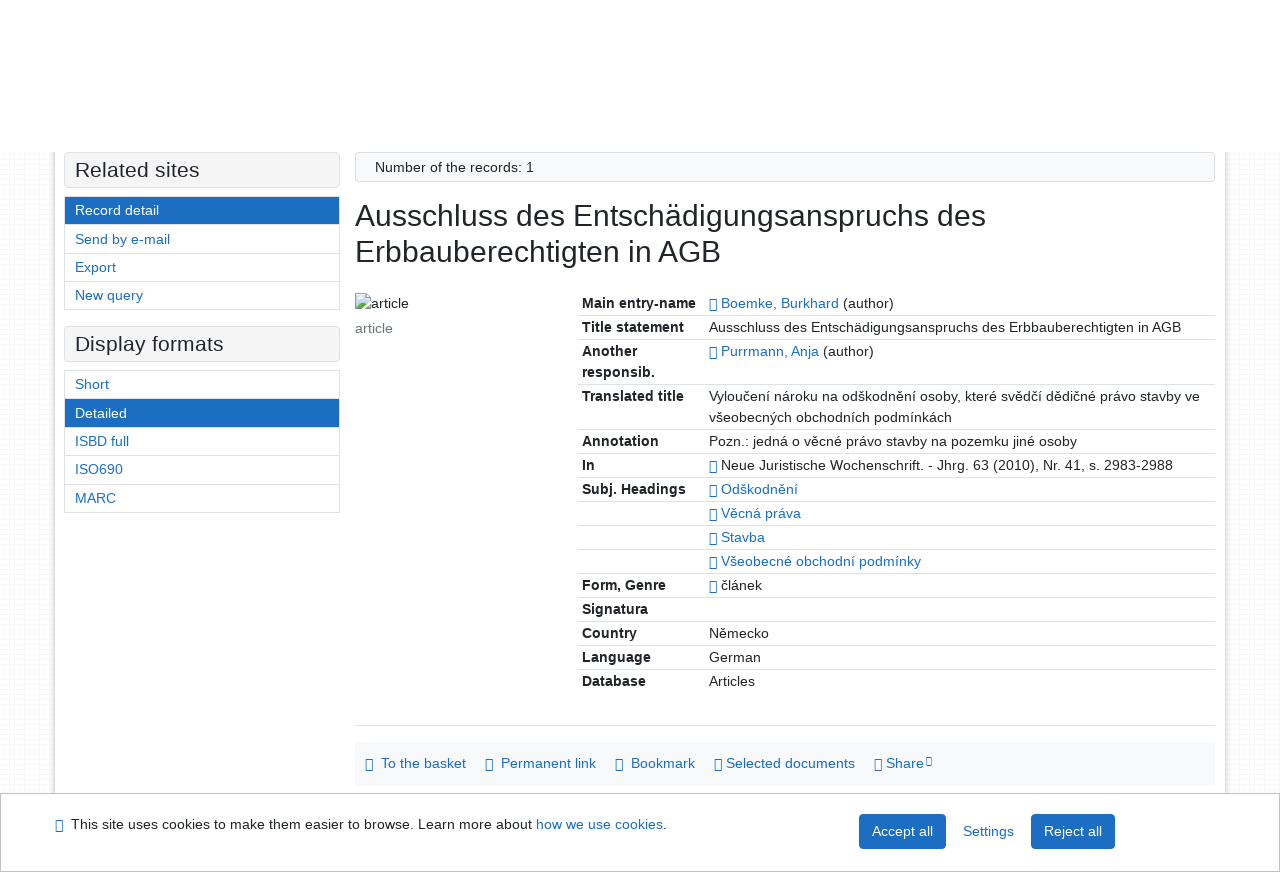

--- FILE ---
content_type: text/html; charset=utf-8
request_url: https://knihovna.usoud.cz/arl-us/en/detail-us_us_cat-0005177-Ausschluss-des-Entschadigungsanspruchs-des-Erbbauberechtigten-in-AGB/?disprec=4&iset=1
body_size: 8890
content:

<!-- TPL: csp.templates2.parts.root -->
<!DOCTYPE html><html id="detail" lang="en-GB" dir="ltr" class=""><head>

<!-- TPL: csp.templates2.parts.head -->
<meta name="viewport" content="width=device-width, initial-scale=1, shrink-to-fit=no"><meta charset="UTF-8"><meta id="ipac" name="author" content="IPAC: Cosmotron Slovakia, s.r.o. - www.cosmotron.sk" data-version="4.8.63a - 22.05.2025" data-login="0" data-ns="" data-url="https://knihovna.usoud.cz/i2/" data-ictx="us" data-skin="bs1" data-cachebuster="" data-logbasket="0" data-elink="0" data-lang="en" data-country="GB" data-scrollup="" data-src="us_us_cat" data-cookie-choose=1 data-cookie-preferential=0 data-cookie-analytical=0 data-cookie-marketing=0 data-mainjs="">
<!-- TPL: csp.templates2.parts.metaog -->

<!-- TPL: csp.templates2.parts.metalink -->
<link rel="help" href="https://knihovna.usoud.cz/arl-us/en/help/?key=detail" title="Help"><link rel="home" href="https://knihovna.usoud.cz/arl-us/en/detail-us_us_cat-0005177-Ausschluss-des-Entschadigungsanspruchs-des-Erbbauberechtigten-in-AGB/"><link rel="alternate" hreflang="cs-CZ" href="https://knihovna.usoud.cz/arl-us/cs/detail/?&amp;idx=us_us_cat*0005177&amp;iset=1&amp;disprec=4"><link rel="alternate" hreflang="x-default" href="https://knihovna.usoud.cz/arl-us/cs/detail/?&amp;idx=us_us_cat*0005177&amp;iset=1&amp;disprec=4"><link rel="alternate" hreflang="en-GB" href="https://knihovna.usoud.cz/arl-us/en/detail/?&amp;idx=us_us_cat*0005177&amp;iset=1&amp;disprec=4"><link rel="manifest" href="https://knihovna.usoud.cz/arl-us/en/webmanifest/" title="PWA"><link rel="license" href="https://knihovna.usoud.cz/arl-us/en/IPAC/?#ipac-copyright" title="Copyright"><link rel="contents" href="https://knihovna.usoud.cz/arl-us/en/site-map/" title="Site map"><link rel="search" id="opensearch" type="application/opensearchdescription+xml" href="https://knihovna.usoud.cz/arl-us/en/opensearch/?type=xml" title="IPAC ÚS v Brně" data-query="To install the OpenSearch search engine?">
<!-- TPL: csp.templates2.parts.metaapp -->
<meta name="mobile-web-app-capable" content="yes"><meta name="apple-mobile-web-app-capable" content="yes"><meta name="apple-mobile-web-app-title" content="ÚS v Brně"><meta name="apple-mobile-web-app-status-bar-style" content="#FFFFFF"><meta name="theme-color" content="#FFFFFF"><meta name="author" content="Knihovna Ústavního soudu"><meta name="twitter:dnt" content="on">
<meta name="keywords" content="detail,IPAC"><meta name="description" content="Record detail - Ausschluss des Entschädigungsanspruchs des Erbbauberechtigten in AGB - Detailed record view - Knihovna Ústavního soudu  "><meta name="robots" content="all">
<!-- TPL: csp.templates2.parts.headcss -->
<link rel="preload" as="style" href="https://knihovna.usoud.cz/i2/css/bskin1.css"><link rel="stylesheet" href="https://knihovna.usoud.cz/i2/css/bskin1.css"><link rel="stylesheet" media="print" href="https://knihovna.usoud.cz/i2/css/print.css"><link rel="stylesheet" href="https://knihovna.usoud.cz/i2/user/us/css/buser.css">

<!-- TPL: csp.templates2.detail.meta -->

<!-- TPL: csp.templates2.detail.metalink -->
<link rel="alternate" type="application/marc" href="https://knihovna.usoud.cz/arl-us/en/export/?idx=us_us_cat*0005177&amp;charset=UTF8&amp;format=LINEMARC" title="MARC - Ausschluss des Entschädigungsanspruchs des Erbbauberechtigten in AGB"><link rel="alternate" type="application/marc" href="https://knihovna.usoud.cz/arl-us/en/export/?idx=us_us_cat*0005177&amp;charset=UTF8&amp;format=ISO2709" title="MARC ISO2709 - Ausschluss des Entschädigungsanspruchs des Erbbauberechtigten in AGB"><link rel="alternate" type="application/marcxml+xml" href="https://knihovna.usoud.cz/arl-us/en/export/?idx=us_us_cat*0005177&amp;charset=UTF8&amp;format=XML" title="MARC XML - Ausschluss des Entschädigungsanspruchs des Erbbauberechtigten in AGB"><link rel="alternate" type="application/rdf+xml" href="https://knihovna.usoud.cz/arl-us/en/detail-us_us_cat-0005177-Ausschluss-des-Entschadigungsanspruchs-des-Erbbauberechtigten-in-AGB/?st=feed&amp;feed=rdf"><link rel="preconnect" href="https://cache2.obalkyknih.cz" crossorigin="anonymous"><link rel="dns-prefetch" href="https://cache2.obalkyknih.cz"><link rel="canonical" href="https://knihovna.usoud.cz/arl-us/en/detail-us_us_cat-0005177-Ausschluss-des-Entschadigungsanspruchs-des-Erbbauberechtigten-in-AGB/">
<!-- TPL: csp.templates2.detail.metaog -->
<meta property="og:url" prefix="og: https://ogp.me/ns/og#" content="https://knihovna.usoud.cz/arl-us/en/detail-us_us_cat-0005177-Ausschluss-des-Entschadigungsanspruchs-des-Erbbauberechtigten-in-AGB/"><meta property="og:title" prefix="og: https://ogp.me/ns/og#" content="Ausschluss des Entschädigungsanspruchs des Erbbauberechtigten in AGB"><meta property="og:type" prefix="og: https://ogp.me/ns/og#" content="article"><meta property="article:author" prefix="article: https://ogp.me/ns/article#" content="https://knihovna.usoud.cz/arl-us/en/detail-us_us_auth-0002585-Boemke-Burkhard/"><meta property="article:author" prefix="article: https://ogp.me/ns/article#" content="https://knihovna.usoud.cz/arl-us/en/detail-us_us_auth-0003898-Purrmann-Anja/"><meta property="article:tag" prefix="article: https://ogp.me/ns/article#" content="Odškodnění"><meta property="article:tag" prefix="article: https://ogp.me/ns/article#" content="Věcná práva"><meta property="article:tag" prefix="article: https://ogp.me/ns/article#" content="Stavba"><meta property="article:tag" prefix="article: https://ogp.me/ns/article#" content="Všeobecné obchodní podmínky"><meta name="article:publisher" prefix="article: https://ogp.me/ns/article#" content="2010">
<!-- TPL: csp.templates2.detail.metatwitter -->
<meta name="twitter:card" prefix="twitter: https://ogp.me/ns/twitter#" content="summary"><meta name="twitter:title" prefix="twitter: https://ogp.me/ns/twitter#" content="Ausschluss des Entschädigungsanspruchs des Erbbauberechtigten in AGB"><meta name="twitter:url" prefix="twitter: https://ogp.me/ns/twitter#" content="https://knihovna.usoud.cz/arl-us/en/detail-us_us_cat-0005177-Ausschluss-des-Entschadigungsanspruchs-des-Erbbauberechtigten-in-AGB/"><meta name="twitter:description" prefix="twitter: https://ogp.me/ns/twitter#" content="article 'Ausschluss des Entschädigungsanspruchs des Erbbauberechtigten in AGB' ">
<!-- TPL: csp.templates2.detail.metaszn -->
<meta name="szn:galleries-image-link" content="https://knihovna.usoud.cz/arl-us/en/detail-us_us_cat-0005177-Ausschluss-des-Entschadigungsanspruchs-des-Erbbauberechtigten-in-AGB/?st=feed&amp;feed=sznimages">
<!-- TPL: csp.templates2.detail.schemaarticle -->
-<script type="application/ld+json">
{
  "@context": "https://schema.org",
  "@type": "Article",
  "@id": "https://knihovna.usoud.cz/arl-us/en/detail-us_us_cat-0005177-Ausschluss-des-Entschadigungsanspruchs-des-Erbbauberechtigten-in-AGB/",
  "url": "https://knihovna.usoud.cz/arl-us/en/detail-us_us_cat-0005177-Ausschluss-des-Entschadigungsanspruchs-des-Erbbauberechtigten-in-AGB/",
   	"author": [
       {
            "@type": "Person",
            "name": "Boemke, Burkhard",
            "url": "https://knihovna.usoud.cz/arl-us/en/detail-us_us_auth-0002585-Boemke-Burkhard/",
            "@id": "https://knihovna.usoud.cz/arl-us/en/detail-us_us_auth-0002585-Boemke-Burkhard/"      },       {
            "@type": "Person",
            "name": "Purrmann, Anja",
            "url": "https://knihovna.usoud.cz/arl-us/en/detail-us_us_auth-0003898-Purrmann-Anja/",
            "@id": "https://knihovna.usoud.cz/arl-us/en/detail-us_us_auth-0003898-Purrmann-Anja/"      }	],
   "publisher": [
      {
            "@type": "Organization",
"location": "München","name": "2010"      }	],
   "image": [
   		""   ],
      "keywords": "Odškodnění, Věcná práva, Stavba, Všeobecné obchodní podmínky",
      "dateModified": "2014-06-04T09:17:00Z",
      "description": "article 'Ausschluss des Entschädigungsanspruchs des Erbbauberechtigten in AGB' ",
      "headline": "Ausschluss des Entschädigungsanspruchs des Erbbauberechtigten in AGB"
}
</script>
<script data-main="https://knihovna.usoud.cz/i2/js/conf.detail.js" src="https://knihovna.usoud.cz/i2/js/require.js"></script>
<!-- TPL: csp.templates2.parts.body -->
<title>
Ausschluss des Entschädigungsanspruchs des Erbbauberechtigten in AGB
</title>
</head>
<body class="nojs us_us_cat">
<div id="body">
<div id="page" class="container">

<!-- TPL: csp.templates2.parts.accessibilitynav -->
<div id="accessibility-nav" class="sr-only sr-only-focusable" data-scrollup-title="Scroll to top of page"><nav aria-label="Skip navigtation">
<ul>
<li><a accesskey="0" href="#content">Go to content</a></li><li><a href="#nav">Go to menu</a></li><li><a href="https://knihovna.usoud.cz/arl-us/en/declaration-of-accessibility/?#content" accesskey="1" title="Accessibility declaration" aria-label="Accessibility declaration">Accessibility declaration</a></li></ul>
</nav>
</div>
<!-- TPL: csp.user.us.templates2.parts.header -->
<div id="header" class="container"><header>
<div class="row m-0"><div id="brand" class="col-lg-9 col-md-7 col-sm-6 col-12 mt-1"><div class="container mt-2"><a href="http://www.usoud.cz/knihovna/" title="Knihovna Ústavního soudu"><img class="img-fluid" alt="Logo Knihovna Ústavního soudu" src="https://knihovna.usoud.cz/i2/user/us/img/logo.svg"></a></div></div><div id="header-info-box" class="col-lg-3 col-md-5 col-sm-6 col-12"><div class="container">
<!-- TPL: csp.templates2.parts.languages -->
<div id="language" class="mb-2 lang"><div class="cs btn x first"><a dir="ltr" rel="alternate" href="https://knihovna.usoud.cz/arl-us/cs/detail/?&amp;idx=us_us_cat*0005177&amp;iset=1&amp;disprec=4" hreflang="cs-CZ" lang="cs-CZ" title="Česká verze" aria-label="Česká verze"><i aria-hidden="true" class="flag-cs"></i> Česky</a></div><div class="en btn active last"><a dir="ltr" rel="alternate" href="https://knihovna.usoud.cz/arl-us/en/detail/?&amp;idx=us_us_cat*0005177&amp;iset=1&amp;disprec=4" hreflang="en-GB" lang="en-GB" title="English version" aria-label="English version"><i aria-hidden="true" class="flag-en"></i> English</a></div></div><div id="basket-info"><a href="https://knihovna.usoud.cz/arl-us/en/basket/" aria-live="polite" rel="nofollow" class="ibasket nav-link" data-title="In the basket" title="In the basket 0" aria-label="In the basket 0"><i class="icon-basket" aria-hidden="true"></i>
In the basket (<output class="count">0</output>)</a></div></div></div></div></header>

<!-- TPL: csp.templates2.parts.mainmenu -->
<nav id="nav" class="navbar navbar-expand-lg"  aria-label="Main menu">
<button type="button" aria-label="Side menu" class="navbar-toggler collapsed btn-nav"  data-toggle="collapse" aria-controls="nav-aside" data-target="#nav-aside" id="btn-aside">
<i aria-hidden="true" class="icon-aside"></i>
</button>
<button type="button" aria-label="Main menu" class="navbar-toggler collapsed btn-nav" id="btn-nav" data-toggle="collapse" aria-controls="nav-main" data-target="#nav-main">
<i aria-hidden="true" class="icon-menu"></i>
</button>
<div class="collapse navbar-collapse" id="nav-main"><ul class="navbar-main navbar-nav mr-auto">
<li id="nav-search" class="first nav-item">
<a href="https://knihovna.usoud.cz/arl-us/en/index/" title="Search the online catalogue" aria-label="Search the online catalogue" rel="nofollow" class="nav-link">Search</a>
</li>
<li id="nav-account" class="nav-item">
<a href="https://knihovna.usoud.cz/arl-us/en/account/" title="User account information" aria-label="User account information" rel="nofollow" class="nav-link">Account</a>
</li>
<li id="nav-settings" class="nav-item">
<a href="https://knihovna.usoud.cz/arl-us/en/settings/" title="Settings" aria-label="Settings" rel="nofollow" class="nav-link">Account Settings</a>
</li>
<li id="nav-help" class="nav-item">
<a href="https://knihovna.usoud.cz/arl-us/en/help/?key=detail" title="Online catalogue (IPAC) help" aria-label="Online catalogue (IPAC) help" class="nav-link">Help</a>
</li>
<li id="nav-contact" class="nav-item">
<a href="https://knihovna.usoud.cz/arl-us/en/contact/" title="The page with contact to the library" aria-label="The page with contact to the library" class="nav-link">Contact</a>
</li>

</ul>
<ul class="navbar-login navbar-nav">

<!-- TPL: csp.templates2.parts.menuaccount -->

<!-- TPL: csp.templates2.parts.ladenkalink -->
<li id="nav-login" class="nav-item"><a href="https://knihovna.usoud.cz/arl-us/en/login/?opal=detail&amp;idx=us_us_cat*0005177&amp;iset=1&amp;disprec=4" class="nav-link " title="User login to online catalogue" aria-label="User login to online catalogue"><i aria-hidden="true" class="icon-user"></i>&nbsp; Login</a></li></ul>
</div></nav>
</div><main id="content">

<!-- TPL: csp.templates2.parts.breadcrumb -->
<script type="application/ld+json">
{
    "@context": "https://schema.org",
    "@graph": [{
        "@type": "WebSite",
        "@id": "https://knihovna.usoud.cz/arl-us/en/index/",
        "url": "https://knihovna.usoud.cz/arl-us/en/index/",
        "version": "4.8.63a - 22.05.2025",
        "name": "Knihovna Ústavního soudu",
        "description": "Record detail - Ausschluss des Entschädigungsanspruchs des Erbbauberechtigten in AGB - Detailed record view - Knihovna Ústavního soudu  ",
        "inLanguage": "en",
        "potentialAction": {
            "@type": "SearchAction",
            "target": "https://knihovna.usoud.cz/arl-us/en/result/?field=G&amp;search=Search&amp;term={q}",
            "query-input": "name=q"
        }
    }, {
        "@type": "WebPage",
        "@id": "https://knihovna.usoud.cz/arl-us/en/detail-us_us_cat-0005177-Ausschluss-des-Entschadigungsanspruchs-des-Erbbauberechtigten-in-AGB/",
        "url": "https://knihovna.usoud.cz/arl-us/en/detail-us_us_cat-0005177-Ausschluss-des-Entschadigungsanspruchs-des-Erbbauberechtigten-in-AGB/",
        "name": "Record detail",
        "description": "Detailed record view",
        "inLanguage": "en"
    }
    ,{
        "@type": "BreadcrumbList",
        "itemListElement": [
            {
            "@type": "ListItem",
            "position": 1,
            "item": {
                "@id": "https://knihovna.usoud.cz/arl-us/en/index/",
                "name": "Home page"
                }
            }
,            {
            "@type": "ListItem",
            "position": 2,
            "item": {
                "@id": "https://knihovna.usoud.cz/arl-us/en/result/?iset=1&amp;disprec=4&amp;idx=us_us_cat*0005177",
                "name": "Search results"
                }
            }
,            {
            "@type": "ListItem",
            "position": 3,
            "item": {
                "@id": "https://knihovna.usoud.cz/arl-us/en/detail-us_us_cat-0005177-Ausschluss-des-Entschadigungsanspruchs-des-Erbbauberechtigten-in-AGB/",
                "name": "Record detail"
                }
            }
        ]
    }
    ]
}
</script>

<!-- TPL: csp.templates2.parts.systemalert -->

<!-- TPL: csp.templates2.parts.ladenka -->

<!-- TPL: csp.templates2.detail.main -->

<!-- TPL: csp.templates2.detail.page -->
<div id="outer" class="row"><div id='bside'><div id="inner" class="container">
<!-- TPL: csp.templates2.detail.paging -->
<div class="resultbox card card-body bg-light mb-3"><div class="row justify-content-between"><div class="query-info align-self-center col-sm-12 ">Number of the records: 1 &nbsp;
</div></div></div><div class="row"><div class=""><div class="container"><h1>Ausschluss des Entschädigungsanspruchs des Erbbauberechtigten in AGB</h1></div></div></div>
<!-- TPL: csp.templates2.detail.zf -->
<div id="result-body"><ol class="list-group">

<!-- TPL: csp.templates2.result.zdetail -->
<li data-idx="us_us_cat*0005177" id="item-us_us_cat0005177" class="list-group-item result-item odd zf-detail us_us_cat "><div class="li-row row"><div class="format col-sm-9"><div><div class="col-request d-md-block d-lg-none">
<!-- TPL: csp.templates2.result.request -->
</div><div class="zf"><!-- zf: TF_UF_US: -->
<!-- fmtRec: TF_US_UF_I -->
<!-- TPL: csp.templates2.zf.tf -->
<div class="table-responsive"><div id="toolbar-t1tf-us_us_cat0005177"></div><table class="table table-sm zfTF" data-check-on-init="true" data-btn-resize="true" data-mobile-responsive="true" data-toolbar="#toolbar-t1tf-us_us_cat0005177" id="t1tf-us_us_cat0005177">
<col class="zf_prefix"><col class="zf_value">
<tr><th scope="row" data-sortable="true">Main entry-name</th><td><a href="https://knihovna.usoud.cz/arl-us/en/detail-us_us_auth-0002585-Boemke-Burkhard/?iset=1&amp;qt=mg" title="Link to the related record (search us_us_auth T001=0002585)" aria-label="Link to the related record"><span class="icon-search" aria-hidden="true"></span></a> <a href="https://knihovna.usoud.cz/arl-us/en/result/?src=us_us_cat&amp;field=AUP&amp;term=%22%5EBoemke%2C%20Burkhard%5E%22&amp;qt=zf&amp;disp=%20Boemke%2C%20Burkhard" title="Search records (search us_us_cat AUP=&#34;^Boemke, Burkhard^&#34;)"> Boemke, Burkhard</a>&nbsp;(author)
</td></tr><tr><th scope="row" data-sortable="true">Title statement</th><td>Ausschluss des Entschädigungsanspruchs des Erbbauberechtigten in AGB
</td></tr><tr><th scope="row" data-sortable="true">Another responsib.</th><td><a href="https://knihovna.usoud.cz/arl-us/en/detail-us_us_auth-0003898-Purrmann-Anja/?iset=1&amp;qt=mg" title="Link to the related record (search us_us_auth T001=0003898)" aria-label="Link to the related record"><span class="icon-search" aria-hidden="true"></span></a> <a href="https://knihovna.usoud.cz/arl-us/en/result/?src=us_us_cat&amp;field=AUP&amp;term=%22%5EPurrmann%2C%20Anja%5E%22&amp;qt=zf&amp;disp=%20Purrmann%2C%20Anja" title="Search records (search us_us_cat AUP=&#34;^Purrmann, Anja^&#34;)"> Purrmann, Anja</a>&nbsp;(author)<br>
</td></tr><tr><th scope="row" data-sortable="true">Translated title</th><td>Vyloučení nároku na odškodnění osoby, které svědčí dědičné právo stavby ve všeobecných obchodních podmínkách
</td></tr><tr><th scope="row" data-sortable="true">Annotation</th><td>Pozn.: jedná o věcné právo stavby na pozemku jiné osoby
</td></tr><tr><th scope="row" data-sortable="true">In</th><td><a href="https://knihovna.usoud.cz/arl-us/en/detail-us_us_cat-0004575-Neue-Juristische-Wochenschrift/?iset=1&amp;qt=mg" title="Link to the related record (search us_us_cat T001=0004575)" aria-label="Link to the related record"><span class="icon-search" aria-hidden="true"></span></a> Neue Juristische Wochenschrift. - Jhrg. 63 (2010), Nr. 41, s. 2983-2988
</td></tr><tr><th scope="row" data-sortable="true">Subj. Headings</th><td><a href="https://knihovna.usoud.cz/arl-us/en/detail-us_us_auth-z0001836-Odskodneni/?iset=1&amp;qt=mg" title="Link to the related record (search us_us_auth T001=z0001836)" aria-label="Link to the related record"><span class="icon-search" aria-hidden="true"></span></a> <a href="https://knihovna.usoud.cz/arl-us/en/result/?src=us_us_cat&amp;field=SUBJECT&amp;term=%22%5EOd%C5%A1kodn%C4%9Bn%C3%AD%5E%22&amp;qt=zf&amp;disp=%20Od%C5%A1kodn%C4%9Bn%C3%AD" title="Search records (search us_us_cat SUBJECT=&#34;^Odškodnění^&#34;)"> Odškodnění</a>
</td></tr><tr><th scope="row" data-sortable="true"></th><td><a href="https://knihovna.usoud.cz/arl-us/en/detail-us_us_auth-z0003954-Vecna-prava/?iset=1&amp;qt=mg" title="Link to the related record (search us_us_auth T001=z0003954)" aria-label="Link to the related record"><span class="icon-search" aria-hidden="true"></span></a> <a href="https://knihovna.usoud.cz/arl-us/en/result/?src=us_us_cat&amp;field=SUBJECT&amp;term=%22%5EV%C4%9Bcn%C3%A1%20pr%C3%A1va%5E%22&amp;qt=zf&amp;disp=%20V%C4%9Bcn%C3%A1%20pr%C3%A1va" title="Search records (search us_us_cat SUBJECT=&#34;^Věcná práva^&#34;)"> Věcná práva</a>
</td></tr><tr><th scope="row" data-sortable="true"></th><td><a href="https://knihovna.usoud.cz/arl-us/en/detail-us_us_auth-0003950-Stavba/?iset=1&amp;qt=mg" title="Link to the related record (search us_us_auth T001=0003950)" aria-label="Link to the related record"><span class="icon-search" aria-hidden="true"></span></a> <a href="https://knihovna.usoud.cz/arl-us/en/result/?src=us_us_cat&amp;field=SUBJECT&amp;term=%22%5EStavba%5E%22&amp;qt=zf&amp;disp=%20Stavba" title="Search records (search us_us_cat SUBJECT=&#34;^Stavba^&#34;)"> Stavba</a>
</td></tr><tr><th scope="row" data-sortable="true"></th><td><a href="https://knihovna.usoud.cz/arl-us/en/detail-us_us_auth-0003938-Vseobecne-obchodni-podminky/?iset=1&amp;qt=mg" title="Link to the related record (search us_us_auth T001=0003938)" aria-label="Link to the related record"><span class="icon-search" aria-hidden="true"></span></a> <a href="https://knihovna.usoud.cz/arl-us/en/result/?src=us_us_cat&amp;field=SUBJECT&amp;term=%22%5EV%C5%A1eobecn%C3%A9%20obchodn%C3%AD%20podm%C3%ADnky%5E%22&amp;qt=zf&amp;disp=%20V%C5%A1eobecn%C3%A9%20obchodn%C3%AD%20podm%C3%ADnky" title="Search records (search us_us_cat SUBJECT=&#34;^Všeobecné obchodní podmínky^&#34;)"> Všeobecné obchodní podmínky</a>
</td></tr><tr><th scope="row" data-sortable="true">Form, Genre</th><td><a href="https://knihovna.usoud.cz/arl-us/en/detail-us_us_auth-0000603-clanek/?iset=1&amp;qt=mg" title="Link to the related record (search us_us_auth T001=0000603)" aria-label="Link to the related record"><span class="icon-search" aria-hidden="true"></span></a> článek
</td></tr><tr><th scope="row" data-sortable="true">Signatura</th><td>
</td></tr><tr><th scope="row" data-sortable="true">Country</th><td>Německo
</td></tr><tr><th scope="row" data-sortable="true">Language</th><td>German
</td></tr><tr><th scope="row" data-sortable="true">Database</th><td>Articles
</td></tr></table>
</div></div></div></div><div class="aside col-sm-3">
<!-- TPL: csp.templates2.result.image -->
<div class="img"><img class="type img-fluid"  alt="article" src="https://knihovna.usoud.cz/i2/bs1/doc/article.png"><p class="form-text">article</p>
</div><div class="nav"><div class="d-none d-lg-block">
<!-- TPL: csp.templates2.result.request -->
</div></div></div></div>
<!-- fmtRec: TF_US_UF_I_2 -->
<!-- TPL: csp.templates2.result.tabs -->
<ul class="mt-3 nav nav-tabs" role="tablist">
</ul>
<div class="tab-content" id="tab-content1"></div>
<!-- TPL: csp.templates2.result.gallery -->
<div id="osd1-root" class="openseadragon-root"><div id="osd1-toolbar" class="openseadragon-toolbar"><div class="btn-toolbar justify-content-between" role="toolbar"><div class="btn-group" role="group"><button id="osd1-btn-zoomin" data-config="zoomInButton" title="Zoom in image" aria-label="Zoom in image" type="button" class="btn btn-light btn-zoomin"><i aria-hidden="true" class="icon-plus"></i></button>
<button id="osd1-btn-zoomout" data-config="zoomOutButton" title="Zoom out image" aria-label="Zoom out image" type="button" class="btn btn-light btn-zoomout"><i aria-hidden="true" class="icon-minus"></i></button>
<button id="osd1-btn-home" data-config="homeButton" title="Original image size" aria-label="Original image size" type="button" class="btn btn-light btn-home"><i class="icon-home"></i></button>
<button id="osd1-btn-fullpage" data-config="fullPageButton" title="Fullscreen" aria-label="Fullscreen" type="button" class="btn btn-light btn-fullpage"><i aria-hidden="true" class="icon-normalscreen"></i></button>
<button id="osd1-btn-info" title="Info" aria-label="Info" type="button" class="btn btn-light btn-info"><i aria-hidden="true" class="icon-info"></i> <span class="head-openseadragon-title"></span></button>
</div><div class="btn-group" role="group"><button id="osd1-btn-rotateleft" data-config="rotateLeftButton" title="Turn left" aria-label="Turn left" type="button" class="btn btn-light btn-rotateleft"><i aria-hidden="true" class="icon-undo"></i></button>
<button id="osd1-btn-rotateright" data-config="rotateRightButton" title="Turn right" aria-label="Turn right" type="button" class="btn btn-light btn-rotateright"><i aria-hidden="true" class="icon-redo"></i></button>
<a id="osd1-btn-download" title="Download" aria-label="Download" role="button" download href="#" target="_blank" class="btn btn-light btn-download"><i aria-hidden="true" class="icon-export"></i></a><span id="osd1-text-currentpage" class="btn text-currentpage"></span><button id="osd1-btn-previous" data-config="previousButton" title="Previous page" aria-label="Previous page" type="button" class="btn btn-light btn-previous"><i aria-hidden="true" class="icon-menu-left"></i></button>
<button id="osd1-btn-next" data-config="nextButton" title="Next page" aria-label="Next page" type="button" class="btn btn-light btn-next"><i aria-hidden="true" class="icon-menu-right"></i></button>
</div></div></div><div id="osd1" class="openseadragon" data-data="#tpl-json-osd1" data-dataurl="https://knihovna.usoud.cz/arl-us/en/detail/?type=xml&amp;st=ajax" data-toolbar="#osd1-toolbar" data-source="#osd1-source"><noscript>
</noscript>
</div><div><ul id="osd1-source" class="nav row openseadragon-source">

</ul>
<script id="tpl-json-osd1" type="text/x-jsrender">
[
]
</script>
</div></div>
<!-- TPL: csp.templates2.result.operations -->
<div class="nav5"><nav class="navbar bg-light pl-0" aria-label="Links to Record">
<ul class="nav nav-pills">
<li class="basket nav-item" aria-live="assertive"><a href="https://knihovna.usoud.cz/arl-us/en/basket/?idx=us_us_cat*0005177&amp;add=1" rel="nofollow" role="button" data-idx="us_us_cat*0005177" aria-controls="basket-info" aria-label="Add to the basket: Ausschluss des Entschädigungsanspruchs des Erbbauberechtigten in AGB" title="Add to the basket: Ausschluss des Entschädigungsanspruchs des Erbbauberechtigten in AGB" class="addcart nav-link"><i aria-hidden="true" class="icon-basket"></i>&nbsp; To the basket</a></li><li class="permalink nav-item"><a href="https://knihovna.usoud.cz/arl-us/en/detail-us_us_cat-0005177-Ausschluss-des-Entschadigungsanspruchs-des-Erbbauberechtigten-in-AGB/" class="url nav-link" rel="bookmark" data-title="Ausschluss des Entschädigungsanspruchs des Erbbauberechtigten in AGB" title="Record permalink: Ausschluss des Entschädigungsanspruchs des Erbbauberechtigten in AGB" aria-label="Record permalink: Ausschluss des Entschädigungsanspruchs des Erbbauberechtigten in AGB"><i aria-hidden="true" class="icon-permalink"></i>&nbsp; Permanent link</a></li><li class="bookmark nav-item"><a href="https://knihovna.usoud.cz/arl-us/en/bookmark/?idx=us_us_cat*0005177&amp;disprec=1&amp;idx=us_us_cat*0005177&amp;iset=1&amp;disprec=4" rel="nofollow" class="nav-link" title="Tool for further record proceeding: Ausschluss des Entschädigungsanspruchs des Erbbauberechtigten in AGB" aria-label="Tool for further record proceeding: Ausschluss des Entschädigungsanspruchs des Erbbauberechtigten in AGB"><i aria-hidden="true" class="icon-bookmark"></i>&nbsp; Bookmark</a></li><li class="comment nav-item">
<!-- TPL: csp.templates2.rating.operation -->
</li><li class="mydoc nav-item"><a href="https://knihovna.usoud.cz/arl-us/en/selected-documents/?idx=us_us_cat*0005177&amp;f_new=1&amp;idx=us_us_cat*0005177&amp;iset=1&amp;disprec=4" data-modal-login="1" rel="nofollow" class="nav-link" title="List and administration of user&#39;s documents: Ausschluss des Entschädigungsanspruchs des Erbbauberechtigten in AGB" aria-label="List and administration of user&#39;s documents: Ausschluss des Entschädigungsanspruchs des Erbbauberechtigten in AGB"><i aria-hidden="true" class="icon-mydocuments"></i>&nbsp;Selected documents</a></li><li class="nav-item facebook">
<div class='fb-share-button nav-link' data-href='https%3A%2F%2Fknihovna.usoud.cz%2Farl-us%2Fen%2Fdetail-us_us_cat-0005177-Ausschluss-des-Entschadigungsanspruchs-des-Erbbauberechtigten-in-AGB%2F' data-layout='button' data-size='small'><a class='fb-xfbml-parse-ignore' rel='external' target='_blank' href='https://www.facebook.com/sharer/sharer.php?u=https%3A%2F%2Fknihovna.usoud.cz%2Farl-us%2Fen%2Fdetail-us_us_cat-0005177-Ausschluss-des-Entschadigungsanspruchs-des-Erbbauberechtigten-in-AGB%2F' title='Share on Facebook'><i class='icon-facebook' aria-hidden='true'></i>  Share</a></div></li></ul>
</nav>
</div></li></ol>
</div>
<!-- TPL: csp.templates2.detail.map -->

<!-- TPL: csp.templates2.detail.paging -->
<div class="resultbox card card-body bg-light mb-3"><div class="row justify-content-between"><div class="query-info align-self-center col-sm-12 ">Number of the records: 1 &nbsp;
</div></div></div></div></div>
<!-- TPL: csp.templates2.detail.aside -->
<div id="aside" class="navbar-expand-lg"><div class="collapse navbar-collapse" id="nav-aside"><aside aria-label="Related sites">
<!-- TPL: csp.templates2.detail.submenu -->
<div id="nav1" class="part"><h2>Related sites</h2><ul class="nav flex-column"><li id="nav1-detail" class="nav-item"><a href="https://knihovna.usoud.cz/arl-us/en/detail-us_us_cat-0005177-Ausschluss-des-Entschadigungsanspruchs-des-Erbbauberechtigten-in-AGB/?iset=1&amp;disprec=4" class="nav-link active" title="Detailed record view" aria-label="Detailed record view">Record detail</a></li><li id="nav1-mail" class="nav-item"><a href="https://knihovna.usoud.cz/arl-us/en/send-email/?idx=us_us_cat*0005177&amp;iset=1&amp;disprec=4" rel="nofollow" class="nav-link" title="Send records by e-mail" aria-label="Send records by e-mail">Send by e-mail</a></li><li id="nav1-export" class="nav-item"><a href="https://knihovna.usoud.cz/arl-us/en/export/?idx=us_us_cat*0005177&amp;iset=1&amp;disprec=4" rel="nofollow" class="nav-link" title="Export record" aria-label="Export record">Export</a></li><li id="nav1-new" class="nav-item"><a href="https://knihovna.usoud.cz/arl-us/en/index/" rel="nofollow" class="nav-link" title="Search the online catalogue" aria-label="Search the online catalogue">New query</a></li></ul></div><div id="format" class="part"><h2>Display formats</h2><ul class="nav flex-column"><li class="nav-item"><a href="https://knihovna.usoud.cz/arl-us/en/detail/?zf=SHORT&amp;idx=us_us_cat*0005177&amp;iset=1&amp;disprec=4" class="nav-link " rel="nofollow" title="Format: Short" aria-label="Format: Short">Short</a></li><li class="nav-item"><a href="https://knihovna.usoud.cz/arl-us/en/detail/?zf=TF_UF_US&amp;idx=us_us_cat*0005177&amp;iset=1&amp;disprec=4" class="nav-link active" rel="nofollow" title="Format: Detailed" aria-label="Format: Detailed">Detailed</a></li><li class="nav-item"><a href="https://knihovna.usoud.cz/arl-us/en/detail/?zf=TF_ISBDH&amp;idx=us_us_cat*0005177&amp;iset=1&amp;disprec=4" class="nav-link " rel="nofollow" title="Format: ISBD full" aria-label="Format: ISBD full">ISBD full</a></li><li class="nav-item"><a href="https://knihovna.usoud.cz/arl-us/en/detail/?zf=TF_ISO_US&amp;idx=us_us_cat*0005177&amp;iset=1&amp;disprec=4" class="nav-link " rel="nofollow" title="Format: ISO690" aria-label="Format: ISO690">ISO690</a></li><li class="nav-item"><a href="https://knihovna.usoud.cz/arl-us/en/detail/?zf=DATA&amp;idx=us_us_cat*0005177&amp;iset=1&amp;disprec=4" class="nav-link " rel="nofollow" title="Format: MARC" aria-label="Format: MARC">MARC</a></li></ul></div>
<!-- TPL: csp.templates2.parts.headaside -->

<!-- TPL: csp.templates2.parts.footeraside -->
</aside></div></div></div>
<!-- TPL: csp.templates2.result.jstemplate -->

<!-- TPL: csp.templates2.parts.jstable -->
<script id="tpl-toolbar" type="text/x-jsrender">
{{if isform}}
<button type="button" data-toggle="tooltip" data-link="{on ~doCheck}" id="btn-check-{{:id}}" class="btn-check btn btn-light" aria-label="Select all" title="Select all">
<i class="icon-check" aria-hidden="true"></i>
</button>
<button type="button" data-toggle="tooltip" data-link="{on ~doUnCheck}" id="btn-uncheck-{{:id}}" class="btn-uncheck btn btn-light" aria-label="Untick the all selected" title="Untick the all selected">
<i class="icon-uncheck" aria-hidden="true"></i>
</button>
{{/if}}
</script>
<script id="tpl-table-loading" type="text/x-jsrender">
<span class="icon-loading" aria-hidden="true" aria-live="polite" role="alert" aria-busy="true" aria-label="Loading"><span role="progressbar" aria-valuetext="Loading"><i class="icon-loading" aria-hidden="true"></i></span></span></script>
<script id="tpl-table-price" type="text/x-jsrender">
<span class="{{:class}}"><b>{{:sign}}</b>{{:price}}</span></script><script id="tpl-loading" type="text/x-jsrender">
<div class="ipac-loading" role="alert" aria-live="polite" aria-busy="true" aria-label="Loading"><span role="progressbar" aria-valuetext="Loading"><i class="icon-loading" aria-hidden="true"></i></span></div></script>
<script id="tpl-permalink" type="text/x-jsrender"  title="Record permalink">
<h3>{{:title}}</h3>
<p class="link"><a href="{{:href}}">Go to this page</a></p>
<div role="form"><div class="form-group"><label for="plink-l" class="col-sm-12">Copy to clipboard</label>
<div class="col-sm-12"><div class="input-group"><input readonly="readonly" class="form-control" onclick="this.select();" inputmode="none" type="url" value="{{:href}}" id="plink-l"><div role="button" class="input-group-append input-group-text ipac-clipboard btn" data-toggle="tooltip" data-clipboard-action="copy" aria-controls="plink-l" data-clipboard-target="#plink-l" title="Copy to clipboard" data-title="Copied to clipboard"><i class="icon-copy" aria-hidden="true"></i>
</div></div></div></div></div></script>
<script id="tpl-contact-map" type="text/x-jsrender">
<strong>{{:name}}</strong><br>
{{if src}}<img alt="{{:name}}" src="{{:src}}" class="img-thumbnail" width="150"><br>{{/if}}
{{if street}}<br>{{:street}}{{/if}}
{{if locality}}<br>{{:locality}}{{/if}}
</script>
<script id="tpl-weather-tooltip" type="text/x-jsrender">
<div class="card p-2 text-nowrap"><div>{{:day}}{{:year}}</div><div>{{:txmax}} <b style="color:{{:maxcolor}};">{{if max}}{{:max}}{{else}} {{/if}}</b></div><div>{{:txmin}} <b style="color:{{:mincolor}};">{{if min}}{{:min}}{{else}} {{/if}}</b></div>{{if note}}<div>{{:note}}</div>{{/if}}
</div></script>
<script id="tpl-btn-more" type="text/x-jsrender">
<a href="javascript:void(0);" role="button" class="more" aria-expanded="false" aria-label="{{:title}}" title="{{:title}}">{{:text}}</a></script>
<script id="tpl-btn-affix" type="text/x-jsrender">
<a href="javascript:;" data-link="{on ~doClick}" role="button" class="btn btn-light btn-sm" title="{{:title}}" aria-label="{{:title}}" aria-pressed="{{:pressed}}"><i class="icon-{{:icon}}" aria-hidden="true"></i></a></script>
<!-- TPL: csp.templates2.parts.tail -->
<br class="clearfix">
</main><!-- /#content -->
<!-- TPL: csp.templates2.parts.toplist -->
<div id="fuh"></div>
<!-- TPL: csp.templates2.parts.nojs -->
<noscript><p class="alert alert-warning" role="alert">
For full functionality of this site it is necessary to enable JavaScript.
Here are the <a href="https://www.enable-javascript.com/" rel="external nofollow" target="_blank" title="enable-javascript.com  - External link">instructions how to enable JavaScript in your web browser</a>.
</p></noscript></div><!-- /#page --></div><!-- /#body -->
<!-- TPL: csp.templates2.parts.footer -->
<div id="footer"><div class="container"><footer aria-label="Footer" class="row">
<div id="footer-brand" class="col-md-2"><a href="https://knihovna.usoud.cz/arl-us/en/index/" rel="home" title="Return to the catalog homepage" aria-label="Return to the catalog homepage"><i class="icon-arl" aria-hidden="true"></i></a></div><div id="nav3" class="col-md-5"><nav>
<ul class="nav">
<li id="nav3-smap" class="first nav-item">
<a href="https://knihovna.usoud.cz/arl-us/en/site-map/" title="Online catalogue site map" aria-label="Online catalogue site map" accesskey="3" class="nav-link">Site map</a>
</li>
<li id="nav3-accessibility" class="nav-item">
<a href="https://knihovna.usoud.cz/arl-us/en/declaration-of-accessibility/" title="Accessibility declaration" aria-label="Accessibility declaration" class="nav-link">Accessibility</a>
</li>
<li id="nav3-privacy" class="nav-item">
<a href="https://knihovna.usoud.cz/arl-us/en/privacy/" title="User's personal data protection" aria-label="User's personal data protection" class="nav-link">Privacy</a>
</li>
<li id="nav3-opensearch" class="nav-item">
<a href="https://knihovna.usoud.cz/arl-us/en/opensearch/" title="Possibility to add the search modul to the web browser for online catalogue searching" aria-label="Possibility to add the search modul to the web browser for online catalogue searching" class="nav-link">OpenSearch module</a>
</li>
<li id="nav3-feedback" class="nav-item">
<a href="https://knihovna.usoud.cz/arl-us/en/feedback-form/" title="Form for sending messages" aria-label="Form for sending messages" rel="nofollow" class="nav-link">Feedback form</a>
</li>
<li id="nav3-cookies" class="nav-item">
<a href="https://knihovna.usoud.cz/arl-us/en/cookies/" title="Cookie settings" aria-label="Cookie settings" rel="nofollow" class="nav-link">Cookie settings</a>
</li>

</ul>
</nav>
</div><div id="contentinfo" role="contentinfo" class="col-md-5"><p id="footprint">
&nbsp;
<span itemscope="itemscope" itemtype="https://schema.org/Organization"><a itemprop="url" rel="me external" target="_blank" href="http://www.usoud.cz/knihovna/"><span itemprop="name">Ústavní soud, IČO: 48513687, se sídlem Joštova 625/8, 660 83 Brno</span></a></span></p>
<p id="cosmotron" itemscope="itemscope" itemtype="https://schema.org/Organization">
©1993-2026 &nbsp;<a href="https://knihovna.usoud.cz/arl-us/en/IPAC/" dir="ltr" title="IPAC application information" aria-label="IPAC application information"><abbr lang="en-GB" title="Internet Public Access Catalog">IPAC</abbr><time datetime="2025-05-22" title="4.8.63a - 22.5.2025">&nbsp;v.4.8.63a</time></a>&nbsp;-&nbsp; <span dir="ltr"><a itemprop="url" rel="external" target="_blank" href="https://www.cosmotron.sk" title="Company website Cosmotron Slovakia, s.r.o.  - External link"><span itemprop="name">Cosmotron Slovakia, s.r.o.</span></a></span></p>
</div></footer>
</div></div><div class="overlay"></div>
<!-- TPL: csp.templates2.parts.jsmodal -->
<script id="tpl-help-modal" type="text/x-jsrender">
<div class="modal fade"  id="detail-modal{{:item}}"  tabindex="-1" role="dialog" aria-labelledby="detail-modal{{:item}}-modal-title" aria-hidden="true"><div class="modal-dialog" role="document"><div class="modal-content"><div class="modal-header "><h1 class="modal-title h3 w-100" id="detail-modal{{:item}}-modal-title">{{:title}} </h1><button type="button" class="close" data-dismiss="modal" aria-label="Close"><span aria-hidden="true">&times;</span></button></div><div class="modal-body">{{:html}}
</div><div class="modal-footer"><button type="button" class="btn btn-light" data-dismiss="modal" aria-label="Close">Close</button></div></div></div></div></script>
<script id="tpl-help-trigger" type="text/x-jsrender">
<span data-toggle="modal" class="btn btn-light" data-target="#detail-modal{{:item}}"><i class="icon-info" aria-hidden="true"></i>
</span></script>
<script id="tpl-ipac-modal" type="text/x-jsrender">
<div class="modal fade {{:type}}" id="{{:id}}" tabindex="-1" role="dialog" aria-labelledby="{{:id}}-title" aria-hidden="true"><div class="modal-dialog {{:size}} {{if centered}}modal-dialog-centered{{/if}}" role="document"><div class="modal-content"><div class="modal-header {{if report}}bg-{{:reportclass}}{{/if}}"><h1 class="modal-title h3" id="{{:id}}-title">{{:name}}</h1>
<button type="button" class="close" data-dismiss="modal" aria-label="Close"><i aria-hidden="true">&times;</i></button>
</div><div class="modal-body{{if report}} collapse border border-{{:reportclass}}{{/if}} {{if center}} text-center{{/if}}" id="{{:id}}-report">{{:body}}
</div><div class="modal-footer">{{if foottext}}<div class="text-left">{{:foottext}}</div>{{/if}}
{{if report}}
<a role="button" class="btn btn-light" data-toggle="collapse" href="#{{:id}}-report" aria-expanded="false" aria-controls="{{:id}}-report"><i class="icon-info" aria-hidden="true"></i>&nbsp; {{:report}}</a>{{/if}}
{{if agree}}
<button type="button" class="btn btn-primary" id="btn-agree" data-link="{on ~doArgee}" data-dismiss="modal">{{if agreeicon}}<i class="{{:agreeicon}}" aria-hidden="true"></i>&nbsp;{{/if}} {{:agree}}</button>
{{/if}}
{{if disagree}}
<button type="button" class="btn btn-light" id="btn-disagree" data-link="{on ~doArgee}" data-dismiss="modal">{{if disagreeicon}}<i class="{{:disagreeicon}}" aria-hidden="true"></i>&nbsp;{{/if}} {{:disagree}}</button>
{{/if}}
{{if link}}
<a id="btn-link" href="{{:href}}" target="{{if linktarget}}{{:linktarget}}{{else}}_self{{/if}}" class="btn btn-{{if linkprimary}}primary{{else}}light{{/if}}{{if linktarget}} external{{/if}}">{{if linkicon}}<i class="{{:linkicon}}" aria-hidden="true"></i>&nbsp;{{/if}} {{:link}}</a>{{/if}}
{{if linkform}}
<form method="post" action="{{:href}}" role="link" target="{{if linktarget}}{{:linktarget}}{{else}}_self{{/if}}">

{{if param1n}}<input type="hidden" name="{{:param1n}}" value="{{:param1v}}"/>{{/if}}
<button id="btn-linkform" type="submit" class="btn btn-{{if linkprimary}}primary{{else}}light{{/if}}">{{if linkicon}}<i class="{{:linkicon}}" aria-hidden="true"></i>&nbsp;{{/if}} {{:linkform}}</button>
</form>{{/if}}
{{if close}}
<button type="button" class="btn btn-light" data-dismiss="modal" aria-label="Close">Close</button>
{{/if}}
</div></div></div></div></script>
<script id="tpl-modal-loading" type="text/x-jsrender">
<div class="modal fade" id="modal-loading" tabindex="-1" aria-labelledby="modal-loading-title" role="dialog" aria-busy="true" aria-label="Loading" aria-hidden="true"><div class="modal-dialog modal-sm modal-dialog-centered" role="document"><div class="modal-content text-center"><div class="modal-body"><h1 class="modal-title h3" id="modal-loading-title">Loading&hellip;</h1>
<span role="progressbar" aria-valuetext="Loading"><i class="icon-loading" aria-hidden="true"></i></span></div></div></div></div></script>
<script id="tpl-tab-loading" type="text/x-jsrender">
<div class="m-auto text-center" role="alert" aria-busy="true" aria-label="Loading"><h1>Loading&hellip;</h1>
<span role="progressbar" aria-valuetext="Loading"><i class="icon-loading" aria-hidden="true"></i></span></div></script>
<script id="tpl-btn-clearable" type="text/x-jsrender">
<button class="btn d-none {{:class}}" type="button" aria-label="{{:label}}" tabindex="-1"><i aria-hidden="true">&times;</i></button>
</script>
<div id="ipac-modal"></div><div class="modal fade"  id="modal-openseadragon"  tabindex="-1" role="dialog" aria-labelledby="modal-openseadragon-modal-title" aria-hidden="true"><div class="modal-dialog modal-sm" role="document"><div class="modal-content"><div class="modal-header "><h1 class="modal-title h3 w-100" id="modal-openseadragon-modal-title">openseadragon </h1><button type="button" class="close" data-dismiss="modal" aria-label="Close"><span aria-hidden="true">&times;</span></button></div><div class="modal-body"><div class="modal-body-fromjs"><!-- Description from JS JSON --></div></div></div></div></div>
<!-- TPL: csp.templates2.cookies.cookiesbar -->
<div class="container-fluid fixed-bottom d-none" id="cookiesbar"><div class="container cookiesbar-body"><div class="row"><div class="col-12 col-md-8 cookiesbar-text"><p>
<i aria-hidden="true" class="icon-info"></i>&nbsp;
This site uses cookies to make them easier to browse. Learn more about
<a href="https://knihovna.usoud.cz/arl-us/en/help/?key=cookies" title="Help: how we use cookies" aria-label="Help: how we use cookies" class="help-link">how we use cookies</a>.
</p>
</div><div class="col-12 col-md-4 cookiesbar-btn"><a href="https://knihovna.usoud.cz/arl-us/en/cookies/?opt=all&amp;save=1&amp;opal=detail" rel="nofollow" class="btn btn-ajax btn-primary ml-1" title="Accept all cookies" aria-label="Accept all cookies">Accept all</a><a href="https://knihovna.usoud.cz/arl-us/en/cookies/" rel="nofollow" class="btn btn-link ml-1" title="Settings cookies" aria-label="Settings cookies">Settings</a><a href="https://knihovna.usoud.cz/arl-us/en/cookies/?opt=technical&amp;save=1&amp;opal=detail" rel="nofollow" class="btn btn-ajax btn-primary ml-1" title="Accept only necessary cookies" aria-label="Accept only necessary cookies">Reject all</a></div></div></div></div><div id="fb-root"></div></body>
</html><!-- page-total: 0.08 -->
